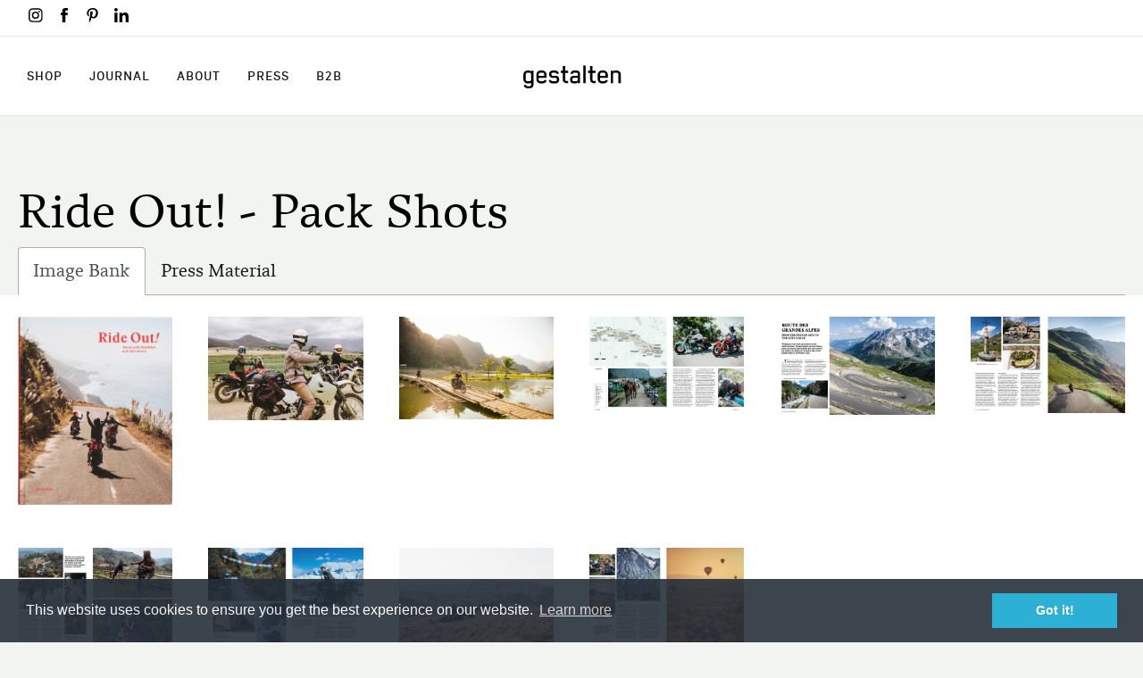

--- FILE ---
content_type: text/html; charset=UTF-8
request_url: https://news.gestalten.com/pack-shots/18159
body_size: 5880
content:
<!DOCTYPE html>
<html lang="en" dir="ltr" prefix="og: https://ogp.me/ns#">
<head>
  <meta charset="utf-8" />
<script async src="https://www.googletagmanager.com/gtag/js?id=UA-7990614-11"></script>
<script>window.dataLayer = window.dataLayer || [];function gtag(){dataLayer.push(arguments)};gtag("js", new Date());gtag("set", "developer_id.dMDhkMT", true);gtag("config", "UA-7990614-11", {"groups":"default","anonymize_ip":true,"page_placeholder":"PLACEHOLDER_page_path","allow_ad_personalization_signals":false});</script>
<meta property="og:site_name" content="Gestalten" />
<meta property="og:type" content="article" />
<meta property="og:url" content="https://news.gestalten.com/pack-shots/18159" />
<meta property="og:title" content="Ride Out! - Pack Shots" />
<meta property="fb:app_id" content="1166964146655855" />
<meta name="twitter:card" content="summary_large_image" />
<meta name="twitter:title" content="Ride Out! - Pack Shots" />
<meta name="twitter:site:id" content="@GestaltenNews" />
<link rel="apple-touch-icon" sizes="180x180" href="/sites/default/files/favicons/apple-touch-icon.png"/>
<link rel="icon" type="image/png" sizes="32x32" href="/sites/default/files/favicons/favicon-32x32_18_2.png"/>
<link rel="icon" type="image/png" sizes="16x16" href="/sites/default/files/favicons/favicon-16x16_18_2.png"/>
<link rel="manifest" href="/sites/default/files/favicons/manifest.json"/>
<link rel="mask-icon" href="/sites/default/files/favicons/safari-pinned-tab.svg" color="#5bbad5"/>
<meta name="theme-color" content="#ffffff"/>
<meta name="favicon-generator" content="Drupal responsive_favicons + realfavicongenerator.net" />
<meta name="Generator" content="Drupal 10 (https://www.drupal.org)" />
<meta name="MobileOptimized" content="width" />
<meta name="HandheldFriendly" content="true" />
<meta name="viewport" content="width=device-width, initial-scale=1.0" />
<link rel="canonical" href="http://news.gestalten.com/pack-shots/18159" />
<link rel="shortlink" href="http://news.gestalten.com/node/18159" />

    <title>Ride Out! - Pack Shots | Gestalten</title>
        <link rel="stylesheet" media="all" href="/sites/default/files/css/css_rimU4VHESr3rLiXK-BCB3kJjoDwIA-XuIUz2Tpm2rFE.css?delta=0&amp;language=en&amp;theme=sk&amp;include=eJxFyGEKgCAMQOELWTuSbDbMmg7cgrx9gUG_3uPDA-8oiht3wP9X37sScQ_pMtcak-pZ-E0zbg5TJ34W7IQsSiiL-ZDScrBhzhUIjR9__yld" />
<link rel="stylesheet" media="all" href="https://cdnjs.cloudflare.com/ajax/libs/cookieconsent2/3.0.3/cookieconsent.min.css" />
<link rel="stylesheet" media="all" href="/sites/default/files/css/css_czXROnu3LU9hs-BJl_8uLztXXlTNK0pJ95yvHCpfbyA.css?delta=2&amp;language=en&amp;theme=sk&amp;include=eJxFyGEKgCAMQOELWTuSbDbMmg7cgrx9gUG_3uPDA-8oiht3wP9X37sScQ_pMtcak-pZ-E0zbg5TJ34W7IQsSiiL-ZDScrBhzhUIjR9__yld" />

      
        </head>
<body>
<a href="#main-content" class="visually-hidden focusable">
    Skip to main content
</a>

  <div class="dialog-off-canvas-main-canvas" data-off-canvas-main-canvas>
    <div id="page">
        <header id="header">
                
<!-- Begin Navbar -->
                                                                                                                                                                                            
  

                                                            
                                                                                            <nav class="container-fluid">
        <ul class="soc list-inline">
            <li class="list-inline-item">
                <a href="https://www.instagram.com/gestalten/" title="Gestalten EU on Instagram" rel="me" target="_blank" >
                    <svg xmlns="http://www.w3.org/2000/svg" width="12" height="12" viewBox="0 0 12 12"> <g fill="#000" fill-rule="evenodd"> <path d="M5.835 7.977c-1.058 0-1.93-.871-1.93-1.93s.872-1.93 1.93-1.93c1.06 0 1.93.871 1.93 1.93s-.87 1.93-1.93 1.93m0-4.942a3.018 3.018 0 0 0-3.011 3.012A3.003 3.003 0 0 0 5.835 9.06a3.018 3.018 0 0 0 3.012-3.012 3.033 3.033 0 0 0-3.012-3.012M8.965 2.282a.682.682 0 1 1 0 1.365.682.682 0 0 1 0-1.365"/> <path d="M10.635 8.494c0 .73-.259 1.318-.682 1.718-.423.4-1.012.611-1.718.611h-4.8c-.706 0-1.294-.211-1.717-.611-.424-.424-.636-1.012-.636-1.742V3.647c0-.706.212-1.294.636-1.717.4-.4 1.011-.612 1.717-.612h4.847c.706 0 1.294.211 1.718.635.4.424.635 1.012.635 1.694v4.847zM10.73 1.2C10.118.565 9.247.235 8.26.235H3.412C1.365.235 0 1.6 0 3.647V8.47c0 1.012.33 1.883.988 2.518.635.612 1.482.918 2.447.918h4.8c1.012 0 1.859-.33 2.471-.918.635-.611.964-1.482.964-2.494V3.647c0-.988-.329-1.835-.94-2.447z"/></g>
                    </svg>
                </a>
            </li>
            <li class="list-inline-item">
                <a href="https://www.facebook.com/Gestalten" title="Gestalten EU on Facebook" rel="me" target="_blank" >
                    <svg xmlns="http://www.w3.org/2000/svg" width="6" height="12" viewBox="0 0 6 12"> <g fill="none" fill-rule="evenodd"> <path d="M-5-2h16v16H-5z"/> <path fill="#000" fill-rule="nonzero" d="M6 3.886H3.957V2.64c0-.468.333-.577.568-.577h1.442V.007L3.981 0C1.777 0 1.275 1.534 1.275 2.515v1.37H0v2.12h1.275V12h2.682V6.004h1.81L6 3.886z"/></g>
                    </svg>
                </a>
            </li>
            <li class="list-inline-item">
                <a href="https://www.pinterest.de/gestalten/" title="Gestalten EU on Pinterest" rel="me" target="_blank" >
                    <svg xmlns="http://www.w3.org/2000/svg" width="10" height="12" viewBox="0 0 10 12"> <path fill="#000" fill-rule="nonzero" d="M4.926 0C1.651 0 0 2.348 0 4.306c0 1.186.449 2.24 1.411 2.633.158.065.3.002.346-.173l.14-.553c.046-.173.028-.233-.099-.384-.277-.327-.455-.75-.455-1.352 0-1.741 1.303-3.3 3.394-3.3 1.85 0 2.868 1.13 2.868 2.64 0 1.988-.88 3.666-2.186 3.666-.72 0-1.26-.597-1.088-1.328.207-.873.609-1.815.609-2.446 0-.564-.303-1.035-.93-1.035-.737 0-1.33.763-1.33 1.784 0 .65.22 1.09.22 1.09l-.886 3.757c-.263 1.115-.04 2.48-.02 2.619.01.082.116.102.164.04.067-.09.946-1.173 1.244-2.256.084-.306.485-1.895.485-1.895.24.458.94.86 1.684.86 2.215 0 3.718-2.02 3.718-4.724C9.29 1.904 7.558 0 4.926 0z"/>
                    </svg>
                </a></li>
          <li class="list-inline-item">
            <a href="https://www.linkedin.com/company/gestalten" title="Gestalten EU on LinkedIn" rel="me" target="_blank" >
              <svg xmlns="http://www.w3.org/2000/svg" width="450" height="450" viewBox="0 0 450 450"> <path fill="#000" fill-rule="nonzero" d="M100.3 448H7.4V148.9h92.9zM53.8 108.1C24.1 108.1 0 83.5 0 53.8a53.8 53.8 0 0 1 107.6 0c0 29.7-24.1 54.3-53.8 54.3zM447.9 448h-92.7V302.4c0-34.7-.7-79.2-48.3-79.2-48.3 0-55.7 37.7-55.7 76.7V448h-92.8V148.9h89.1v40.8h1.3c12.4-23.5 42.7-48.3 87.9-48.3 94 0 111.3 61.9 111.3 142.3V448z"/>
              </svg>
            </a>
          </li>
        </ul>
    </nav>

<nav id="sticker" class="navbar navbar-expand-lg navbar-light">
    <div class="navbar-brand">
        <a class="" href="https://gestalten.com" title="Home" rel="home">
            <img id="logo" src="/themes/custom/sk/logo.svg" alt="Home"><span class="sr-only">Home</span>
        </a>
    </div>
                
    <button class="navbar-toggler collapsed" type="button" data-toggle="collapse" data-target="#navbarToggleExternalContent" aria-controls="navbarToggleExternalContent" aria-expanded="false" aria-label="Toggle navigation">
        <span class="navbar-toggler-icon"></span>
    </button>

    <div class="collapse navbar-collapse" id="navbarToggleExternalContent">
        <ul class="navbar-nav mr-auto">
            <li class="nav-item">
                <a class="nav-link" href="https://gestalten.com">Shop<span class="sr-only">Shop</span></a>
            </li>
            <li class="nav-item">
                <a class="nav-link" href="https://gestalten.com/blogs/journal">Journal<span class="sr-only">Journal</span></a>
            </li>
            <li class="nav-item">
                <a class="nav-link" href="https://gestalten.com/pages/about">About<span class="sr-only">About</span></a>
            </li>
            <li class="nav-item">
                <a class="nav-link" href="https://gestalten.com/pages/press">Press<span class="sr-only">Press</span></a>
            </li>
            <li class="nav-item">
              <a class="nav-link" href="https://b2b.gestalten.com/distribution/register">B2B<span class="sr-only">B2B</span></a>
            </li>
        </ul>
                    </div>
</nav>


    </header>



        
    <section id="main">
        <div class="container-fluid">
              <div>
    <div data-drupal-messages-fallback class="hidden"></div>

  </div>

                        <div class="col-sm-12 main">
                        



  <article data-history-node-id="18159" class="pack-shots full clearfix">
    <div class="content">
      <div class="row ">
        <div class="mt-3 col-md-12">
          
          <h2  class="HL-1">
            
<span>Ride Out! - Pack Shots</span>

          </h2>
          
        </div>
      </div>
      
    <div id="block-tabs" class="contextual-region">
        <h2 class="visually-hidden">Secondary tabs</h2>
        <ul class="nav nav-tabs nav-tabs-secondary">
            <li class="nav-item"><a href="/pack-shots/18159" class="nav-link active is-active" data-drupal-link-system-path="/pack-shots/18159">Image Bank<span class="visually-hidden">(active tab)</span></a></li>
            <li class="nav-item"><a href="/press/download/775b4bc5baa4b8d2d084240c6b91f705" class="nav-link " data-drupal-link-system-path="/press/download/775b4bc5baa4b8d2d084240c6b91f705">Press Material</a></li>
        </ul>
    </div>
      <div class="row bg-white">
                  <div class="col-md-2 my-4">
              <a href="/sites/default/files/packshots/2021-09/3899559576.MAIN_.jpg"><img src="/sites/default/files/packshots/2021-09/3899559576.MAIN_.jpg" class="img-fluid" /></a>
            </div>
                  <div class="col-md-2 my-4">
              <a href="/sites/default/files/packshots/2021-09/3899559576.IN04.jpg"><img src="/sites/default/files/packshots/2021-09/3899559576.IN04.jpg" class="img-fluid" /></a>
            </div>
                  <div class="col-md-2 my-4">
              <a href="/sites/default/files/packshots/2021-09/3899559576.IN05.JPG"><img src="/sites/default/files/packshots/2021-09/3899559576.IN05.JPG" class="img-fluid" /></a>
            </div>
                  <div class="col-md-2 my-4">
              <a href="/sites/default/files/packshots/2021-09/3899559576.IN06.jpg"><img src="/sites/default/files/packshots/2021-09/3899559576.IN06.jpg" class="img-fluid" /></a>
            </div>
                  <div class="col-md-2 my-4">
              <a href="/sites/default/files/packshots/2021-09/3899559576.IN07.jpg"><img src="/sites/default/files/packshots/2021-09/3899559576.IN07.jpg" class="img-fluid" /></a>
            </div>
                  <div class="col-md-2 my-4">
              <a href="/sites/default/files/packshots/2021-09/3899559576.IN08.jpg"><img src="/sites/default/files/packshots/2021-09/3899559576.IN08.jpg" class="img-fluid" /></a>
            </div>
                  <div class="col-md-2 my-4">
              <a href="/sites/default/files/packshots/2021-09/3899559576.IN09.jpg"><img src="/sites/default/files/packshots/2021-09/3899559576.IN09.jpg" class="img-fluid" /></a>
            </div>
                  <div class="col-md-2 my-4">
              <a href="/sites/default/files/packshots/2021-09/3899559576.IN10.jpg"><img src="/sites/default/files/packshots/2021-09/3899559576.IN10.jpg" class="img-fluid" /></a>
            </div>
                  <div class="col-md-2 my-4">
              <a href="/sites/default/files/packshots/2021-09/3899559576.IN11.jpg"><img src="/sites/default/files/packshots/2021-09/3899559576.IN11.jpg" class="img-fluid" /></a>
            </div>
                  <div class="col-md-2 my-4">
              <a href="/sites/default/files/packshots/2021-09/3899559576.IN12.jpg"><img src="/sites/default/files/packshots/2021-09/3899559576.IN12.jpg" class="img-fluid" /></a>
            </div>
            </div>
    </div>
</article>


<div class="row bg-white">
  <div id="block-downloadblock" class="col-12">
    
        
          <form class="pack-shots-form" data-drupal-selector="pack-shots-form" action="/pack-shots/18159" method="post" id="pack-shots-form" accept-charset="UTF-8">
  <div class='bg-white'><input class="d-inline-block my-5 nav-link btn btn-primary button-default button js-form-submit form-submit" data-drupal-selector="edit-export" type="submit" id="edit-export" name="op" value="Download all images" />
</div><input autocomplete="off" data-drupal-selector="form-a-qwbvwbg589llnn2z-ylkue814zebhebdishgfbkvi" type="hidden" name="form_build_id" value="form-a_qWBvWbG589LLNN2Z_YlkUE814zeBHebDISHGFbKVI" />
<input data-drupal-selector="edit-pack-shots-form" type="hidden" name="form_id" value="pack_shots_form" />

</form>

      </div>
</div>


            </div>
                    </div>
    </section>
            <footer id="footer">
            <div class="container">
                
<div class="row">
  <div class="col-12 col-md-6 col-lg-3 pl-md-2">
    <div class="footer-heading">Explore Gestalten</div>
    <ul class="list-group">
      <li class="list-group-item"><a href="https://gestalten.com/pages/about">About Us</a></li>
      <li class="list-group-item"><a href="https://gestalten.com/pages/career">Careers</a></li>
      <li class="list-group-item"><a href="https://gestalten.com/pages/submissions">Submissions</a></li>
      <li class="list-group-item"><a href="/">Creative Pool</a></li>
      <li class="list-group-item"><a href="https://gestalten.com/pages/imprint">Imprint</a></li>



    </ul>
  </div>

  <div class="col-12 col-md-6 col-lg-3 pl-md-2">
    <div class="footer-heading">Information</div>
    <ul class="list-group">
      <li class="list-group-item"><a href="https://gestalten.com/pages/shipping-info">Shipping, Payment &amp; Returns</a></li>
      <li class="list-group-item"><a href="https://gestalten.com/pages/stockists">Stockists</a></li>
      <li class="list-group-item"><a href="https://gestalten.com/pages/sustainability-statement">Sustainability Statement</a></li>
      <li class="list-group-item"><a href="https://gestalten.com/pages/terms-conditions-for-raffles">Raffle Terms</a></li>
      <li class="list-group-item"><a href="https://gestalten.com/pages/revocation-right">Revocation Right</a></li>
      <li class="list-group-item"><a href="https://gestalten.com/pages/terms-conditions">Standard Business Terms</a></li>
      <li class="list-group-item"><a href="https://gestalten.com/pages/privacy-policy">Privacy Policy</a></li>


    </ul>
  </div>




  <div class="col-12 col-md-6 col-lg-3 pl-md-2">
    <div class="footer-heading">Services</div>
    <ul class="list-group">
      <li class="list-group-item"><a href="https://gestalten.com/pages/press">Press Area</a></li>
      <li class="list-group-item"><a href="https://gestalten.com/pages/catalogs">Our Catalogs</a></li>
      <li class="list-group-item"><a href="https://gestalten.com/pages/distribution">Trade and Distribution</a></li>
      <li class="list-group-item"><a href="/distribution/register">Become a retailer</a></li>
      <li class="list-group-item"><a href="https://gestalten.com/pages/foreign-rights">Foreign Rights &amp; Permissions</a></li>
      <li class="list-group-item"><a href="https://gestalten.com/pages/bespoke-publishing-for-brands">Bespoke Publishing</a></li>
      <li class="list-group-item"><a href="https://gestalten.com/pages/become-an-affiliate">Affiliate Program</a></li>
    </ul>
  </div>

  <div class="col-12 col-md-6 col-lg-3 pl-md-2">
    <div class="footer-heading">Let's Connect</div>
    <ul class="list-group">
      <li class="list-group-item"><a href="https://gestalten.com/pages/contact">CONTACT</a></li>
      <li class="list-group-item"><a href="https://gestalten.com/pages/contact#newsletter">NEWSLETTER</a></li>
      <li class="list-group-item text-nowrap text-lowercase">Follow us on our Social Media Channels.</li>
    </ul>
    <ul class="soc in-footer list-inline">
      <li class="list-inline-item">
        <a href="https://www.instagram.com/gestalten/" title="Gestalten EU on Instagram" rel="me" target="_blank" >
          <svg xmlns="http://www.w3.org/2000/svg" width="12" height="12" viewBox="0 0 12 12"> <g fill="#FFF" fill-rule="evenodd"> <path d="M5.835 7.977c-1.058 0-1.93-.871-1.93-1.93s.872-1.93 1.93-1.93c1.06 0 1.93.871 1.93 1.93s-.87 1.93-1.93 1.93m0-4.942a3.018 3.018 0 0 0-3.011 3.012A3.003 3.003 0 0 0 5.835 9.06a3.018 3.018 0 0 0 3.012-3.012 3.033 3.033 0 0 0-3.012-3.012M8.965 2.282a.682.682 0 1 1 0 1.365.682.682 0 0 1 0-1.365"/> <path d="M10.635 8.494c0 .73-.259 1.318-.682 1.718-.423.4-1.012.611-1.718.611h-4.8c-.706 0-1.294-.211-1.717-.611-.424-.424-.636-1.012-.636-1.742V3.647c0-.706.212-1.294.636-1.717.4-.4 1.011-.612 1.717-.612h4.847c.706 0 1.294.211 1.718.635.4.424.635 1.012.635 1.694v4.847zM10.73 1.2C10.118.565 9.247.235 8.26.235H3.412C1.365.235 0 1.6 0 3.647V8.47c0 1.012.33 1.883.988 2.518.635.612 1.482.918 2.447.918h4.8c1.012 0 1.859-.33 2.471-.918.635-.611.964-1.482.964-2.494V3.647c0-.988-.329-1.835-.94-2.447z"/></g>
          </svg>
        </a>
      </li>
      <li class="list-inline-item">
        <a href="https://www.facebook.com/Gestalten" title="Gestalten EU on Facebook" rel="me" target="_blank" >
          <svg xmlns="http://www.w3.org/2000/svg" width="6" height="12" viewBox="0 0 6 12"> <g fill="none" fill-rule="evenodd"> <path d="M-5-2h16v16H-5z"/> <path fill="#FFF" fill-rule="nonzero" d="M6 3.886H3.957V2.64c0-.468.333-.577.568-.577h1.442V.007L3.981 0C1.777 0 1.275 1.534 1.275 2.515v1.37H0v2.12h1.275V12h2.682V6.004h1.81L6 3.886z"/></g>
          </svg>
        </a>
      </li>
      <li class="list-inline-item">
        <a href="https://www.pinterest.de/gestalten/" title="Gestalten EU on Pinterest" rel="me" target="_blank" >
          <svg xmlns="http://www.w3.org/2000/svg" width="10" height="12" viewBox="0 0 10 12"> <path fill="#FFF" fill-rule="nonzero" d="M4.926 0C1.651 0 0 2.348 0 4.306c0 1.186.449 2.24 1.411 2.633.158.065.3.002.346-.173l.14-.553c.046-.173.028-.233-.099-.384-.277-.327-.455-.75-.455-1.352 0-1.741 1.303-3.3 3.394-3.3 1.85 0 2.868 1.13 2.868 2.64 0 1.988-.88 3.666-2.186 3.666-.72 0-1.26-.597-1.088-1.328.207-.873.609-1.815.609-2.446 0-.564-.303-1.035-.93-1.035-.737 0-1.33.763-1.33 1.784 0 .65.22 1.09.22 1.09l-.886 3.757c-.263 1.115-.04 2.48-.02 2.619.01.082.116.102.164.04.067-.09.946-1.173 1.244-2.256.084-.306.485-1.895.485-1.895.24.458.94.86 1.684.86 2.215 0 3.718-2.02 3.718-4.724C9.29 1.904 7.558 0 4.926 0z"/>
          </svg>
        </a>
      </li>
      <li class="list-inline-item">
        <a href="https://www.linkedin.com/company/gestalten" title="Gestalten EU on LinkedIn" rel="me" target="_blank" >
          <svg xmlns="http://www.w3.org/2000/svg" width="450" height="450" viewBox="0 0 450 450"> <path fill="#FFF" fill-rule="nonzero" d="M100.3 448H7.4V148.9h92.9zM53.8 108.1C24.1 108.1 0 83.5 0 53.8a53.8 53.8 0 0 1 107.6 0c0 29.7-24.1 54.3-53.8 54.3zM447.9 448h-92.7V302.4c0-34.7-.7-79.2-48.3-79.2-48.3 0-55.7 37.7-55.7 76.7V448h-92.8V148.9h89.1v40.8h1.3c12.4-23.5 42.7-48.3 87.9-48.3 94 0 111.3 61.9 111.3 142.3V448z"/>
          </svg>
        </a>
      </li>
    </ul>
  </div>
  <div class="copyright col-12 text-center">© 2026 <a href="https://gestalten.com">gestalten</a></div>
</div>

            </div>
        </footer>
    </div>
  </div>


<script type="application/json" data-drupal-selector="drupal-settings-json">{"path":{"baseUrl":"\/","pathPrefix":"","currentPath":"node\/18159","currentPathIsAdmin":false,"isFront":false,"currentLanguage":"en"},"pluralDelimiter":"\u0003","suppressDeprecationErrors":true,"ajaxPageState":{"libraries":"eJxdzFEKAjEMRdENxWZJJa2xdiZtMMmA3b0DIwh-vcv5eLTRO4vSnQ3p1ymepqWwQVVj7DPYJknaXgfbSg-1AfXw0JGr6t75nOk8Ay-98GvQVJtwpvNhRa-O_wC-YxMtJDePJX028OXBAws5fwD0PkER","theme":"sk","theme_token":null},"ajaxTrustedUrl":{"form_action_p_pvdeGsVG5zNF_XLGPTvYSKCf43t8qZYSwcfZl2uzM":true,"\/pack-shots\/18159?ajax_form=1":true},"ajaxLoader":{"markup":"\u003Cdiv class=\u0022ajax-throbber sk-plane\u0022\u003E\u003C\/div\u003E","hideAjaxMessage":false,"alwaysFullscreen":false,"throbberPosition":"body"},"google_analytics":{"account":"UA-7990614-11","trackOutbound":true,"trackMailto":true,"trackTel":true,"trackDownload":true,"trackDownloadExtensions":"7z|aac|arc|arj|asf|asx|avi|bin|csv|doc(x|m)?|dot(x|m)?|exe|flv|gif|gz|gzip|hqx|jar|jpe?g|js|mp(2|3|4|e?g)|mov(ie)?|msi|msp|pdf|phps|png|ppt(x|m)?|pot(x|m)?|pps(x|m)?|ppam|sld(x|m)?|thmx|qtm?|ra(m|r)?|sea|sit|tar|tgz|torrent|txt|wav|wma|wmv|wpd|xls(x|m|b)?|xlt(x|m)|xlam|xml|z|zip","trackDomainMode":1},"smartIp":"{\u0022location\u0022:[]}","smartIpSrc":{"smartIp":"smart_ip","geocodedSmartIp":"geocoded_smart_ip","w3c":"w3c"},"ajax":{"edit-export":{"callback":"::downloadCallback","event":"mousedown","keypress":true,"prevent":"click","url":"\/pack-shots\/18159?ajax_form=1","httpMethod":"POST","dialogType":"ajax","submit":{"_triggering_element_name":"op","_triggering_element_value":"Download all images"}}},"user":{"uid":0,"permissionsHash":"fe4b467d696cb393e281d8ac1dc3e967a9d9ef19c4260d392cd295b21dac08cc"}}</script>
<script src="/sites/default/files/js/js_9YPSA7oXlSTVhVuOVAcNve2I1X1hsETzyh7kdzfC2B4.js?scope=footer&amp;delta=0&amp;language=en&amp;theme=sk&amp;include=eJxdzEEKwzAMRNELOdaRjOwqrhNFopIC9e0bSKHQ1XzeYnDDd2HFBxngr3M8TWslS02NYEiQCXLeXifZzKvakdrpoUdpqvuga8RJAm698Wupq3amgtfDjNEc_iH5Dp21Ii8ek4f0DwEAPHY"></script>
<script src="https://cdnjs.cloudflare.com/ajax/libs/cookieconsent2/3.0.3/cookieconsent.min.js"></script>
<script src="/sites/default/files/js/js_6AlCBnaUhQtfwgJmJxjvbJqzw3yNKry4EEhSoKuTI-4.js?scope=footer&amp;delta=2&amp;language=en&amp;theme=sk&amp;include=eJxdzEEKwzAMRNELOdaRjOwqrhNFopIC9e0bSKHQ1XzeYnDDd2HFBxngr3M8TWslS02NYEiQCXLeXifZzKvakdrpoUdpqvuga8RJAm698Wupq3amgtfDjNEc_iH5Dp21Ii8ek4f0DwEAPHY"></script>

</body>
</html>
